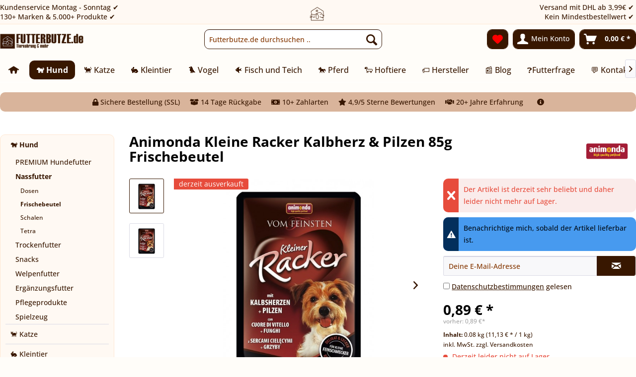

--- FILE ---
content_type: text/html; charset=UTF-8
request_url: https://www.futterbutze.de/animonda-kleine-racker-kalbherz-pilzen-85g-frischebeutel-186-hund/nassfutter/frischebeutel
body_size: 17811
content:
<!DOCTYPE html>
<html class="no-js" lang="de" itemscope="itemscope" itemtype="https://schema.org/WebPage">
<head>
<meta charset="utf-8">
<meta name="author" content="" />
<meta name="robots" content="index,follow" />
<meta name="revisit-after" content="" />
<meta name="keywords" content="Nassfutter, Hund" />
<meta name="description" content="Animonda Kleine Racker Kalbherz &amp; Pilzen 85g Frischebeutel" />
<script id="usercentrics-cmp" async data-eu-mode="true" data-settings-id="WBiORwmpHDN0Zy" src="https://app.eu.usercentrics.eu/browser-ui/latest/loader.js"></script>
<meta property="og:type" content="product" />
<meta property="og:site_name" content="Futterbutze.de" />
<meta property="og:url" content="https://www.futterbutze.de/animonda-kleine-racker-kalbherz-pilzen-85g-frischebeutel-186-hund/nassfutter/frischebeutel" />
<meta property="og:title" content="Animonda Kleine Racker Kalbherz &amp; Pilzen 85g Frischebeutel" />
<meta property="og:description" content=" Vom Feinsten Kleiner Racker ist der erste mini pouch, der zielgenau auf die Bedürfnisse kleiner, aktiver Hunde abgestimmt ist. Die rassegerechte Portionierung und die aussergewöhnlichen Varietäten machen den Kleinen Racker zu einer..." />
<meta property="og:image" content="https://www.futterbutze.de/media/image/69/36/5c/111285gDtJrfPLimIBl.jpg" />
<meta name="twitter:card" content="product" />
<meta name="twitter:site" content="Futterbutze.de" />
<meta name="twitter:title" content="Animonda Kleine Racker Kalbherz &amp; Pilzen 85g Frischebeutel" />
<meta name="twitter:description" content=" Vom Feinsten Kleiner Racker ist der erste mini pouch, der zielgenau auf die Bedürfnisse kleiner, aktiver Hunde abgestimmt ist. Die rassegerechte Portionierung und die aussergewöhnlichen Varietäten machen den Kleinen Racker zu einer..." />
<meta name="twitter:image" content="https://www.futterbutze.de/media/image/69/36/5c/111285gDtJrfPLimIBl.jpg" />
<meta property="product:brand" content="Animonda Hund Vom Feinsten" />
<meta property="product:price" content="0,89" />
<meta property="product:product_link" content="https://www.futterbutze.de/animonda-kleine-racker-kalbherz-pilzen-85g-frischebeutel-186-hund/nassfutter/frischebeutel" />
<meta itemprop="copyrightHolder" content="Futterbutze.de" />
<meta itemprop="copyrightYear" content="2024" />
<meta itemprop="isFamilyFriendly" content="True" />
<meta itemprop="image" content="https://www.futterbutze.de/media/image/42/7b/c4/logo-futterbutze-de.png" />
<meta name="viewport" content="width=device-width, initial-scale=1.0">
<meta name="mobile-web-app-capable" content="yes">
<meta name="apple-mobile-web-app-title" content="Futterbutze.de">
<meta name="apple-mobile-web-app-capable" content="yes">
<meta name="apple-mobile-web-app-status-bar-style" content="default">
<script>(function(w,d,s,l,i){w[l]=w[l]||[];w[l].push({'gtm.start':
new Date().getTime(),event:'gtm.js'});var f=d.getElementsByTagName(s)[0],
j=d.createElement(s),dl=l!='dataLayer'?'&l='+l:'';j.async=true;j.src=
'https://www.googletagmanager.com/gtm.js?id='+i+dl;f.parentNode.insertBefore(j,f);
})(window,document,'script','dataLayer','GTM-W6C3V8W');</script>
<script defer src="https://app.webstats365.com/tracker.js" data-website-id="10be9ec8c7fe796a27360ffdb976afea" data-mode="consent"></script>
<link rel="apple-touch-icon-precomposed" href="https://www.futterbutze.de/media/image/4c/5a/6f/futterbutze-icon-180x180.png">
<link rel="shortcut icon" href="https://www.futterbutze.de/media/image/07/ca/56/favicon-16x16.png">
<meta name="msapplication-navbutton-color" content="#381700" />
<meta name="application-name" content="Futterbutze.de" />
<meta name="msapplication-starturl" content="https://www.futterbutze.de/" />
<meta name="msapplication-window" content="width=1024;height=768" />
<meta name="msapplication-TileImage" content="https://www.futterbutze.de/media/image/9d/54/33/futterbutze-icon-150x150.png">
<meta name="msapplication-TileColor" content="#381700">
<meta name="theme-color" content="#381700" />
<link rel="canonical" href="https://www.futterbutze.de/animonda-kleine-racker-kalbherz-pilzen-85g-frischebeutel-186-hund/nassfutter/frischebeutel" />
<title itemprop="name">Animonda Kleine Racker Kalbherz &amp; Pilzen 85g Frischebeutel | Futterbutze.de</title>
<link href="/web/cache/1769681244_273c2551a5c2ed2b868bdc05ca22ab94.css" media="all" rel="stylesheet" type="text/css" />
<link type="text/css" media="screen, projection" rel="stylesheet" href="/themes/Frontend/Responsive/frontend/_public/src/fonts/fontawesome/css/all.css" />
<link rel="stylesheet" href="https://cdn.futterbutze.de/wp-includes/css/dist/block-library/style.min.css" media="all">
<link rel="stylesheet" href="https://cdn.futterbutze.de/wp-includes/css/dist/block-library/theme.min.css" media="all">
<link type="text/css" media="screen, projection" rel="stylesheet" href="/engine/Shopware/Plugins/Community/Frontend/StcomHomeIcon5/Views/frontend/_resources/css/hi.css" />
<script>
var _paq = window._paq = window._paq || [];
/* tracker methods like "setCustomDimension" should be called before "trackPageView" */
_paq.push(["setCookieDomain", "*.futterbutze.de"]);
_paq.push(["disableCookies"]);
_paq.push(['trackPageView']);
_paq.push(['enableLinkTracking']);
(function() {
var u="//stats.qii.de/";
_paq.push(['setTrackerUrl', u+'matomo.php']);
_paq.push(['setSiteId', '9']);
var d=document, g=d.createElement('script'), s=d.getElementsByTagName('script')[0];
g.async=true; g.src=u+'matomo.js'; s.parentNode.insertBefore(g,s);
})();
</script>
</head>
<body class="is--ctl-detail is--act-index is--sidebar-detail" >
<div data-paypalUnifiedMetaDataContainer="true" data-paypalUnifiedRestoreOrderNumberUrl="https://www.futterbutze.de/widgets/PaypalUnifiedOrderNumber/restoreOrderNumber" class="is--hidden">
</div>
<noscript><iframe src="https://www.googletagmanager.com/ns.html?id=GTM-W6C3V8W" height="0" width="0" style="display:none;visibility:hidden"></iframe></noscript>
<div class="page-wrap">
<noscript class="noscript-main">
<div class="alert is--warning">
<div class="alert--icon">
<i class="icon--element icon--warning"></i>
</div>
<div class="alert--content">
Um Futterbutze.de in vollem Umfang nutzen zu k&ouml;nnen, empfehlen Dir Javascript in Deinem Browser zu aktiveren.
</div>
</div>
</noscript>
<header class="header-main">
<div class="emz-conversion-header" style="display: block;background-color: #381700;color: #FFFFFF;font-size: 16px;">
<div class="container" style="background-color: #381700;">
<div class="emz-conversion-desktop">
<div class="emz-conversion-header-column" style="width: calc(33.333333333333% - 4px);text-align: ;">
Kundenservice Montag - Sonntag ✔<br>130+ Marken & 5.000+ Produkte ✔
</div>
<div class="emz-conversion-header-column" style="width: calc(33.333333333333% - 4px);">
<center><img class="footerlogo top" src="https://www.futterbutze.de/media/image/9d/54/33/futterbutze-icon-150x150.png" alt="Willkommen auf Futterbutze.de" width="30"></center>
</div>
<div class="emz-conversion-header-column" style="width: calc(33.333333333333% - 4px);">
Versand mit DHL ab 3,99€ ✔<br>Kein Mindestbestellwert ✔
</div>
</div>
<div class="emz-conversion-tablet">
<div class="emz-conversion-header-column" style="width: calc(33.333333333333% - 3px);text-align: ;">
Kundenservice Mo - So ✔
</div>
<div class="emz-conversion-header-column" style="width: calc(33.333333333333% - 3px);">
130+ Marken & 5.000+ Produkte ✔
</div>
<div class="emz-conversion-header-column" style="width: calc(33.333333333333% - 3px);">
Versand ab 3,99€ ✔
</div>
</div>
<div class="emz-conversion-mobile">
<div class="emz-conversion-header-column" style="width: 49%;text-align: ;">
Kundenservice Mo-So ✔<br>Versand ab 3,99€ ✔
</div>
<div class="emz-conversion-header-column" style="width: 49%;text-align: ;">
130+ Marken ✔ <br>5.000+ Produkte ✔
</div>
</div>
</div>
</div>
<div class="top-bar">
<div class="container block-group">
<nav class="top-bar--navigation block" role="menubar">

    



    

<div class="navigation--entry entry--service has--drop-down" role="menuitem" aria-haspopup="true" data-drop-down-menu="true">
<i class="icon--service"></i> Service/Hilfe
</div>
</nav>
</div>
</div>
<div class="container header--navigation">
<div class="logo-main block-group" role="banner">
<div class="logo--shop block">
<a class="logo--link" href="https://www.futterbutze.de/" title="Futterbutze.de - zur Startseite wechseln">
<picture>
<source srcset="https://www.futterbutze.de/media/image/42/7b/c4/logo-futterbutze-de.png" media="(min-width: 78.75em)">
<source srcset="https://www.futterbutze.de/media/image/42/7b/c4/logo-futterbutze-de.png" media="(min-width: 64em)">
<source srcset="https://www.futterbutze.de/media/image/42/7b/c4/logo-futterbutze-de.png" media="(min-width: 48em)">
<img srcset="https://www.futterbutze.de/media/image/42/7b/c4/logo-futterbutze-de.png" alt="Futterbutze.de - zur Startseite wechseln" />
</picture>
</a>
</div>
</div>
<nav class="shop--navigation block-group">
<ul class="navigation--list block-group" role="menubar">
<li class="navigation--entry entry--menu-left" role="menuitem">
<a class="entry--link entry--trigger btn is--icon-left" href="#offcanvas--left" data-offcanvas="true" data-offCanvasSelector=".sidebar-main" aria-label="Menü">
<i class="icon--menu"></i> Menü
</a>
</li>
<li class="navigation--entry entry--search" role="menuitem" data-search="true" aria-haspopup="true" data-minLength="3">
<a class="btn entry--link entry--trigger" href="#show-hide--search" title="Suche anzeigen / schließen" aria-label="Suche anzeigen / schließen">
<i class="icon--search"></i>
<span class="search--display">Suchen</span>
</a>
<form action="/search" method="get" class="main-search--form">
<input type="search" name="sSearch" aria-label="Futterbutze.de durchsuchen .." class="main-search--field" autocomplete="off" autocapitalize="off" placeholder="Futterbutze.de durchsuchen .." maxlength="30" />
<button type="submit" class="main-search--button" aria-label="Suchen">
<i class="icon--search"></i>
<span class="main-search--text">Suchen</span>
</button>
<div class="form--ajax-loader">&nbsp;</div>
</form>
<div class="main-search--results"></div>
</li>

    <li class="navigation--entry entry--notepad" role="menuitem">
        
        <a href="https://www.futterbutze.de/note" title="Merkzettel" aria-label="Merkzettel" class="btn">
            <i class="icon--heart"></i>
                    </a>
    </li>




    <li class="navigation--entry entry--account with-slt"
        role="menuitem"
        data-offcanvas="true"
        data-offCanvasSelector=".account--dropdown-navigation">
        
            <a href="https://www.futterbutze.de/account"
               title="Mein Konto"
               aria-label="Mein Konto"
               class="btn is--icon-left entry--link account--link">
                <i class="icon--account"></i>
                                    <span class="account--display">
                        Mein Konto
                    </span>
                            </a>
        

                    
                <div class="account--dropdown-navigation">

                    
                        <div class="navigation--smartphone">
                            <div class="entry--close-off-canvas">
                                <a href="#close-account-menu"
                                   class="account--close-off-canvas"
                                   title="Menü schließen"
                                   aria-label="Menü schließen">
                                    Menü schließen <i class="icon--arrow-right"></i>
                                </a>
                            </div>
                        </div>
                    

                    
                            <div class="account--menu is--rounded is--personalized">
        
                            
                
                                            <span class="navigation--headline">
                            Mein Konto
                        </span>
                                    

                
                <div class="account--menu-container">

                    
                        
                        <ul class="sidebar--navigation navigation--list is--level0 show--active-items">
                            
                                
                                
                                    
    
                                                                                    <li class="navigation--entry">
                                                <span class="navigation--signin">
                                                    <a href="https://www.futterbutze.de/account#hide-registration"
                                                       class="blocked--link btn is--primary navigation--signin-btn"
                                                       data-collapseTarget="#registration"
                                                       data-action="close">
                                                        Anmelden
                                                    </a>
                                                    <span class="navigation--register">
                                                        oder
                                                        <a href="https://www.futterbutze.de/account#show-registration"
                                                           class="blocked--link"
                                                           data-collapseTarget="#registration"
                                                           data-action="open">
                                                            registrieren
                                                        </a>
                                                    </span>
                                                </span>
                                            </li>
                                                                            
    
                    <li></li>
            


                                    
                                        <li class="navigation--entry">
                                            <a href="https://www.futterbutze.de/account" title="Übersicht" class="navigation--link">
                                                Übersicht
                                            </a>
                                        </li>
                                    
                                

                                
                                
                                    <li class="navigation--entry">
                                        <a href="https://www.futterbutze.de/account/profile" title="Persönliche Daten" class="navigation--link" rel="nofollow">
                                            Persönliche Daten
                                        </a>
                                    </li>
                                

                                
                                
                                                                            
                                            <li class="navigation--entry">
                                                <a href="https://www.futterbutze.de/address/index/sidebar/" title="Adressen" class="navigation--link" rel="nofollow">
                                                    Adressen
                                                </a>
                                            </li>
                                        
                                                                    

                                
                                
    
                                    <li class="navigation--entry">
                                        <a href="https://www.futterbutze.de/account/payment" title="Zahlungsarten" class="navigation--link" rel="nofollow">
                                            Zahlungsarten
                                        </a>
                                    </li>
                                

            <li class="navigation--entry">
            <a href="https://www.futterbutze.de/StripePaymentAccount/manageCreditCards" title="Kreditkarten verwalten" class="navigation--link">
                Kreditkarten verwalten
            </a>
        </li>
    

                                
                                
                                    <li class="navigation--entry">
                                        <a href="https://www.futterbutze.de/account/orders" title="Bestellungen" class="navigation--link" rel="nofollow">
                                            Bestellungen
                                        </a>
                                    </li>
                                

                                
                                
                                                                            <li class="navigation--entry">
                                            <a href="https://www.futterbutze.de/account/downloads" title="Sofortdownloads" class="navigation--link" rel="nofollow">
                                                Sofortdownloads
                                            </a>
                                        </li>
                                                                    

                                
                                
                                    <li class="navigation--entry">
                                        <a href="https://www.futterbutze.de/note" title="Merkzettel" class="navigation--link" rel="nofollow">
                                            Merkzettel
                                        </a>
                                    </li>
                                

                                
                                
                                                                    

                                
                                
                                                                    
                            
                        </ul>
                    
                </div>
                    
    </div>
                    
                </div>
            
            </li>




    <li class="navigation--entry entry--cart" role="menuitem">
        
        <a class="btn is--icon-left cart--link" href="https://www.futterbutze.de/checkout/cart" title="Warenkorb" aria-label="Warenkorb">
            <span class="cart--display">
                                    Warenkorb
                            </span>

            <span class="badge is--primary is--minimal cart--quantity is--hidden">0</span>

            <i class="icon--basket"></i>

            <span class="cart--amount">
                0,00&nbsp;&euro; *
            </span>
        </a>
        <div class="ajax-loader">&nbsp;</div>
    </li>




</ul>
</nav>
<div class="container--ajax-cart" data-collapse-cart="true" data-displayMode="offcanvas"></div>
</div>
</header>
<nav class="navigation-main">
<div class="container" data-menu-scroller="true" data-listSelector=".navigation--list.container" data-viewPortSelector=".navigation--list-wrapper">
<div class="navigation--list-wrapper">
<ul class="navigation--list container" role="menubar" itemscope="itemscope" itemtype="https://schema.org/SiteNavigationElement">
<li class="" style="display:inline-block;">
<a href="https://www.futterbutze.de/" title="" class="navigation--link is--first custom-navigation--link">
<span><i class="hIcons hIcon1"></i></span>
</a>
</li>
<li class="navigation--entry is--active" role="menuitem">
<a class="navigation--link is--active" href="https://www.futterbutze.de/hundefutter" title="🐕 Hund" itemprop="url">
<span itemprop="name">🐕 Hund</span>
</a>
</li>
<li class="navigation--entry" role="menuitem">
<a class="navigation--link" href="https://www.futterbutze.de/katze/" title="🐈 Katze" itemprop="url">
<span itemprop="name">🐈 Katze</span>
</a>
</li>
<li class="navigation--entry" role="menuitem">
<a class="navigation--link" href="https://www.futterbutze.de/kleintier/" title="🐇 Kleintier" itemprop="url">
<span itemprop="name">🐇 Kleintier</span>
</a>
</li>
<li class="navigation--entry" role="menuitem">
<a class="navigation--link" href="https://www.futterbutze.de/vogel/" title="🐦 Vogel" itemprop="url">
<span itemprop="name">🐦 Vogel</span>
</a>
</li>
<li class="navigation--entry" role="menuitem">
<a class="navigation--link" href="https://www.futterbutze.de/fisch-und-teich/" title="🐠 Fisch und Teich" itemprop="url">
<span itemprop="name">🐠 Fisch und Teich</span>
</a>
</li>
<li class="navigation--entry" role="menuitem">
<a class="navigation--link" href="https://www.futterbutze.de/pferd/" title="🐎 Pferd" itemprop="url">
<span itemprop="name">🐎 Pferd</span>
</a>
</li>
<li class="navigation--entry" role="menuitem">
<a class="navigation--link" href="https://www.futterbutze.de/hoftiere/" title="🐑 Hoftiere" itemprop="url">
<span itemprop="name">🐑 Hoftiere</span>
</a>
</li>
<li class="navigation--entry" role="menuitem">
<a class="navigation--link" href="https://www.futterbutze.de/hersteller-und-marken" title="🏷️ Hersteller" itemprop="url">
<span itemprop="name">🏷️ Hersteller</span>
</a>
</li>
<li class="navigation--entry" role="menuitem">
<a class="navigation--link" href="https://www.futterbutze.de/blog/" title="📰 Blog" itemprop="url">
<span itemprop="name">📰 Blog</span>
</a>
</li>
<li class="navigation--entry" role="menuitem">
<a class="navigation--link" href="https://www.futterbutze.de/futterfrage/" title="❓Futterfrage" itemprop="url">
<span itemprop="name">❓Futterfrage</span>
</a>
</li>
<li class="navigation--entry" role="menuitem">
<a class="navigation--link" href="https://www.futterbutze.de/kontaktformular" title="💬 Kontakt" itemprop="url">
<span itemprop="name">💬 Kontakt</span>
</a>
</li>
</ul>
</div>
</div>
</nav>
<div class="dummy-sticky" style="display:none;"></div>
<nav class="navigation-sticky" data-stickysearch-duration="400" data-sticky-show="search_and_menu" data-sticky-tablet-show="1" data-sticky-phone-show="1">
<div class="container">
<nav class="sticky--navigation block-group">
<div class="entry--menu-bottom">
<a class="entry--link entry--trigger btn is--icon-left">
<i class="icon--menu"></i>
</a>
</div>
</nav>
<div class="logo-main block-group" role="banner">
<div class="logo--shop block">
<a class="logo--link" href="https://www.futterbutze.de/" title="Futterbutze.de - zur Startseite wechseln">
<img srcset="https://www.futterbutze.de/media/image/42/7b/c4/logo-futterbutze-de.png" alt="Futterbutze.de - zur Startseite wechseln"/>
</a>
</div>
</div>
<nav class="shop--navigation block-group">
<div class="container--ajax-cart" data-collapse-cart="true" data-displayMode="offcanvas"></div>
<ul class="navigation--list block-group" role="menubar">
<li class="navigation--entry entry--menu-left" role="menuitem">
<a class="entry--link entry--trigger btn is--icon-left" href="#offcanvas--left" data-offcanvas="true" data-offCanvasSelector=".sidebar-main">
<i class="icon--menu"></i> Menü
</a>
</li>
<li class="navigation--entry entry--search" role="menuitem" data-search="true" aria-haspopup="true">
<a class="btn entry--link entry--trigger" href="#show-hide--search" title="Suche anzeigen / schließen">
<i class="icon--search"></i>
<span class="search--display">Suchen</span>
</a>
<form action="/search" method="get" class="main-search--form">
<input type="search" name="sSearch" aria-label="Futterbutze.de durchsuchen .." class="main-search--field" autocomplete="off" autocapitalize="off" placeholder="Futterbutze.de durchsuchen .." maxlength="30" />
<button type="submit" class="main-search--button" aria-label="Suchen">
<i class="icon--search"></i>
<span class="main-search--text">Suchen</span>
</button>
<div class="form--ajax-loader">&nbsp;</div>
</form>
<div class="main-search--results"></div>
</li>

    <li class="navigation--entry entry--notepad" role="menuitem">
        
        <a href="https://www.futterbutze.de/note" title="Merkzettel" aria-label="Merkzettel" class="btn">
            <i class="icon--heart"></i>
                    </a>
    </li>




    <li class="navigation--entry entry--account with-slt"
        role="menuitem"
        data-offcanvas="true"
        data-offCanvasSelector=".account--dropdown-navigation">
        
            <a href="https://www.futterbutze.de/account"
               title="Mein Konto"
               aria-label="Mein Konto"
               class="btn is--icon-left entry--link account--link">
                <i class="icon--account"></i>
                                    <span class="account--display">
                        Mein Konto
                    </span>
                            </a>
        

                    
                <div class="account--dropdown-navigation">

                    
                        <div class="navigation--smartphone">
                            <div class="entry--close-off-canvas">
                                <a href="#close-account-menu"
                                   class="account--close-off-canvas"
                                   title="Menü schließen"
                                   aria-label="Menü schließen">
                                    Menü schließen <i class="icon--arrow-right"></i>
                                </a>
                            </div>
                        </div>
                    

                    
                            <div class="account--menu is--rounded is--personalized">
        
                            
                
                                            <span class="navigation--headline">
                            Mein Konto
                        </span>
                                    

                
                <div class="account--menu-container">

                    
                        
                        <ul class="sidebar--navigation navigation--list is--level0 show--active-items">
                            
                                
                                
                                    
    
                                                                                    <li class="navigation--entry">
                                                <span class="navigation--signin">
                                                    <a href="https://www.futterbutze.de/account#hide-registration"
                                                       class="blocked--link btn is--primary navigation--signin-btn"
                                                       data-collapseTarget="#registration"
                                                       data-action="close">
                                                        Anmelden
                                                    </a>
                                                    <span class="navigation--register">
                                                        oder
                                                        <a href="https://www.futterbutze.de/account#show-registration"
                                                           class="blocked--link"
                                                           data-collapseTarget="#registration"
                                                           data-action="open">
                                                            registrieren
                                                        </a>
                                                    </span>
                                                </span>
                                            </li>
                                                                            
    
                    <li></li>
            


                                    
                                        <li class="navigation--entry">
                                            <a href="https://www.futterbutze.de/account" title="Übersicht" class="navigation--link">
                                                Übersicht
                                            </a>
                                        </li>
                                    
                                

                                
                                
                                    <li class="navigation--entry">
                                        <a href="https://www.futterbutze.de/account/profile" title="Persönliche Daten" class="navigation--link" rel="nofollow">
                                            Persönliche Daten
                                        </a>
                                    </li>
                                

                                
                                
                                                                            
                                            <li class="navigation--entry">
                                                <a href="https://www.futterbutze.de/address/index/sidebar/" title="Adressen" class="navigation--link" rel="nofollow">
                                                    Adressen
                                                </a>
                                            </li>
                                        
                                                                    

                                
                                
    
                                    <li class="navigation--entry">
                                        <a href="https://www.futterbutze.de/account/payment" title="Zahlungsarten" class="navigation--link" rel="nofollow">
                                            Zahlungsarten
                                        </a>
                                    </li>
                                

            <li class="navigation--entry">
            <a href="https://www.futterbutze.de/StripePaymentAccount/manageCreditCards" title="Kreditkarten verwalten" class="navigation--link">
                Kreditkarten verwalten
            </a>
        </li>
    

                                
                                
                                    <li class="navigation--entry">
                                        <a href="https://www.futterbutze.de/account/orders" title="Bestellungen" class="navigation--link" rel="nofollow">
                                            Bestellungen
                                        </a>
                                    </li>
                                

                                
                                
                                                                            <li class="navigation--entry">
                                            <a href="https://www.futterbutze.de/account/downloads" title="Sofortdownloads" class="navigation--link" rel="nofollow">
                                                Sofortdownloads
                                            </a>
                                        </li>
                                                                    

                                
                                
                                    <li class="navigation--entry">
                                        <a href="https://www.futterbutze.de/note" title="Merkzettel" class="navigation--link" rel="nofollow">
                                            Merkzettel
                                        </a>
                                    </li>
                                

                                
                                
                                                                    

                                
                                
                                                                    
                            
                        </ul>
                    
                </div>
                    
    </div>
                    
                </div>
            
            </li>




    <li class="navigation--entry entry--cart" role="menuitem">
        
        <a class="btn is--icon-left cart--link" href="https://www.futterbutze.de/checkout/cart" title="Warenkorb" aria-label="Warenkorb">
            <span class="cart--display">
                                    Warenkorb
                            </span>

            <span class="badge is--primary is--minimal cart--quantity is--hidden">0</span>

            <i class="icon--basket"></i>

            <span class="cart--amount">
                0,00&nbsp;&euro; *
            </span>
        </a>
        <div class="ajax-loader">&nbsp;</div>
    </li>




</ul>
</nav>
</div>
</nav>
<section class="content-main container block-group">
<nav class="content--breadcrumb block">
<a class="breadcrumb--button breadcrumb--link" href="https://www.futterbutze.de/hundefutter-frischebeutel" title="Übersicht">
<i class="icon--arrow-left"></i>
<span class="breadcrumb--title">Übersicht</span>
</a>
<ul class="breadcrumb--list breadcrumb-left" role="menu" itemscope itemtype="https://schema.org/BreadcrumbList">
<li class="breadcrumb--entry"><a href="" class="breadcrumb--link"><b>Du bist hier: </b></a></li>
<li role="menuitem" class="breadcrumb--entry" itemprop="itemListElement" itemscope itemtype="https://schema.org/ListItem">
<a class="breadcrumb--link" href="https://www.futterbutze.de/hundefutter" title="🐕 Hund" itemprop="item">
<link itemprop="url" href="https://www.futterbutze.de/hundefutter" />
<span class="breadcrumb--title" itemprop="name">🐕 Hund</span>
</a>
<meta itemprop="position" content="0" />
</li>
<li role="none" class="breadcrumb--separator">
<i class="icon--arrow-right"></i>
</li>
<li role="menuitem" class="breadcrumb--entry" itemprop="itemListElement" itemscope itemtype="https://schema.org/ListItem">
<a class="breadcrumb--link" href="https://www.futterbutze.de/nassfutter-hund" title="Nassfutter" itemprop="item">
<link itemprop="url" href="https://www.futterbutze.de/nassfutter-hund" />
<span class="breadcrumb--title" itemprop="name">Nassfutter</span>
</a>
<meta itemprop="position" content="1" />
</li>
<li role="none" class="breadcrumb--separator">
<i class="icon--arrow-right"></i>
</li>
<li role="menuitem" class="breadcrumb--entry is--active" itemprop="itemListElement" itemscope itemtype="https://schema.org/ListItem">
<a class="breadcrumb--link" href="https://www.futterbutze.de/hundefutter-frischebeutel" title="Frischebeutel" itemprop="item">
<link itemprop="url" href="https://www.futterbutze.de/hundefutter-frischebeutel" />
<span class="breadcrumb--title" itemprop="name">Frischebeutel</span>
</a>
<meta itemprop="position" content="2" />
</li>
</ul>
<div class="trust-bar">
<ul class="breadcrumb-right">
<li><i class="fa fa-lock"></i> Sichere Bestellung (SSL)</li>
<li><i class="fa fa-box-open"></i> 14 Tage Rückgabe</li>
<li><i class="fa fa-money-bill-alt"></i> 10+ Zahlarten</li>
<li><i class="fa fa-star"></i> 4,9/5 Sterne Bewertungen</li>
<li><i class="fa fa-handshake"></i> 20+ Jahre Erfahrung</li>
<li>&nbsp;&nbsp;<a href="https://www.futterbutze.de/deine-vorteile" title="weitere Information" style="color:#ff0000;"><i class="fa fa-info-circle"></i></a></li>
</ul>
</div>
</nav>
<nav class="product--navigation">
<a href="#" class="navigation--link link--prev">
<div class="link--prev-button">
<span class="link--prev-inner">Zurück</span>
</div>
<div class="image--wrapper">
<div class="image--container"></div>
</div>
</a>
<a href="#" class="navigation--link link--next">
<div class="link--next-button">
<span class="link--next-inner">Vor</span>
</div>
<div class="image--wrapper">
<div class="image--container"></div>
</div>
</a>
</nav>
<div class="content-main--inner">
<aside class="sidebar-main off-canvas">
<div class="navigation--smartphone">
<ul class="navigation--list ">
<li class="navigation--entry entry--close-off-canvas">
<a href="#close-categories-menu" title="Menü schließen" class="navigation--link">
Menü schließen <i class="icon--arrow-right"></i>
</a>
</li>
</ul>
<div class="mobile--switches">

    



    

</div>
</div>
<div class="sidebar--categories-wrapper" data-subcategory-nav="true" data-mainCategoryId="3" data-categoryId="85" data-fetchUrl="/widgets/listing/getCategory/categoryId/85">
<div class="categories--headline navigation--headline">
Kategorien
</div>
<div class="sidebar--categories-navigation">
<ul class="sidebar--navigation categories--navigation navigation--list is--drop-down is--level0 is--rounded" role="menu">
<li class="navigation--entry is--active has--sub-categories has--sub-children" role="menuitem">
<a class="navigation--link is--active has--sub-categories link--go-forward" href="https://www.futterbutze.de/hundefutter" data-categoryId="235" data-fetchUrl="/widgets/listing/getCategory/categoryId/235" title="🐕 Hund" >
🐕 Hund
<span class="is--icon-right">
<i class="icon--arrow-right"></i>
</span>
</a>
<ul class="sidebar--navigation categories--navigation navigation--list is--level1 is--rounded" role="menu">
<li class="navigation--entry" role="menuitem">
<a class="navigation--link" href="https://www.futterbutze.de/premium-hundefutter" data-categoryId="432" data-fetchUrl="/widgets/listing/getCategory/categoryId/432" title="PREMIUM Hundefutter" >
PREMIUM Hundefutter
</a>
</li>
<li class="navigation--entry is--active has--sub-categories has--sub-children" role="menuitem">
<a class="navigation--link is--active has--sub-categories link--go-forward" href="https://www.futterbutze.de/nassfutter-hund" data-categoryId="240" data-fetchUrl="/widgets/listing/getCategory/categoryId/240" title="Nassfutter" >
Nassfutter
<span class="is--icon-right">
<i class="icon--arrow-right"></i>
</span>
</a>
<ul class="sidebar--navigation categories--navigation navigation--list is--level2 navigation--level-high is--rounded" role="menu">
<li class="navigation--entry" role="menuitem">
<a class="navigation--link" href="https://www.futterbutze.de/hunde-dosenfutter" data-categoryId="86" data-fetchUrl="/widgets/listing/getCategory/categoryId/86" title="Dosen" >
Dosen
</a>
</li>
<li class="navigation--entry is--active" role="menuitem">
<a class="navigation--link is--active" href="https://www.futterbutze.de/hundefutter-frischebeutel" data-categoryId="85" data-fetchUrl="/widgets/listing/getCategory/categoryId/85" title="Frischebeutel" >
Frischebeutel
</a>
</li>
<li class="navigation--entry" role="menuitem">
<a class="navigation--link" href="https://www.futterbutze.de/hundefutter-schalen" data-categoryId="84" data-fetchUrl="/widgets/listing/getCategory/categoryId/84" title="Schalen" >
Schalen
</a>
</li>
<li class="navigation--entry" role="menuitem">
<a class="navigation--link" href="https://www.futterbutze.de/hundefutter-tetra" data-categoryId="127" data-fetchUrl="/widgets/listing/getCategory/categoryId/127" title="Tetra" >
Tetra
</a>
</li>
</ul>
</li>
<li class="navigation--entry" role="menuitem">
<a class="navigation--link" href="https://www.futterbutze.de/trockenfutter-hund" data-categoryId="87" data-fetchUrl="/widgets/listing/getCategory/categoryId/87" title="Trockenfutter" >
Trockenfutter
</a>
</li>
<li class="navigation--entry has--sub-children" role="menuitem">
<a class="navigation--link link--go-forward" href="https://www.futterbutze.de/hund/snacks/" data-categoryId="89" data-fetchUrl="/widgets/listing/getCategory/categoryId/89" title="Snacks" >
Snacks
<span class="is--icon-right">
<i class="icon--arrow-right"></i>
</span>
</a>
</li>
<li class="navigation--entry" role="menuitem">
<a class="navigation--link" href="https://www.futterbutze.de/welpenfutter" data-categoryId="107" data-fetchUrl="/widgets/listing/getCategory/categoryId/107" title="Welpenfutter" >
Welpenfutter
</a>
</li>
<li class="navigation--entry" role="menuitem">
<a class="navigation--link" href="https://www.futterbutze.de/hund/ergaenzungsfutter/" data-categoryId="95" data-fetchUrl="/widgets/listing/getCategory/categoryId/95" title="Ergänzungsfutter" >
Ergänzungsfutter
</a>
</li>
<li class="navigation--entry" role="menuitem">
<a class="navigation--link" href="https://www.futterbutze.de/hund/pflegeprodukte/" data-categoryId="109" data-fetchUrl="/widgets/listing/getCategory/categoryId/109" title="Pflegeprodukte" >
Pflegeprodukte
</a>
</li>
<li class="navigation--entry" role="menuitem">
<a class="navigation--link" href="https://www.futterbutze.de/hund/spielzeug/" data-categoryId="194" data-fetchUrl="/widgets/listing/getCategory/categoryId/194" title="Spielzeug" >
Spielzeug
</a>
</li>
</ul>
</li>
<li class="navigation--entry has--sub-children" role="menuitem">
<a class="navigation--link link--go-forward" href="https://www.futterbutze.de/katze/" data-categoryId="236" data-fetchUrl="/widgets/listing/getCategory/categoryId/236" title="🐈 Katze" >
🐈 Katze
<span class="is--icon-right">
<i class="icon--arrow-right"></i>
</span>
</a>
</li>
<li class="navigation--entry has--sub-children" role="menuitem">
<a class="navigation--link link--go-forward" href="https://www.futterbutze.de/kleintier/" data-categoryId="237" data-fetchUrl="/widgets/listing/getCategory/categoryId/237" title="🐇 Kleintier" >
🐇 Kleintier
<span class="is--icon-right">
<i class="icon--arrow-right"></i>
</span>
</a>
</li>
<li class="navigation--entry has--sub-children" role="menuitem">
<a class="navigation--link link--go-forward" href="https://www.futterbutze.de/vogel/" data-categoryId="238" data-fetchUrl="/widgets/listing/getCategory/categoryId/238" title="🐦 Vogel" >
🐦 Vogel
<span class="is--icon-right">
<i class="icon--arrow-right"></i>
</span>
</a>
</li>
<li class="navigation--entry" role="menuitem">
<a class="navigation--link" href="https://www.futterbutze.de/fisch-und-teich/" data-categoryId="93" data-fetchUrl="/widgets/listing/getCategory/categoryId/93" title="🐠 Fisch und Teich" >
🐠 Fisch und Teich
</a>
</li>
<li class="navigation--entry has--sub-children" role="menuitem">
<a class="navigation--link link--go-forward" href="https://www.futterbutze.de/pferd/" data-categoryId="239" data-fetchUrl="/widgets/listing/getCategory/categoryId/239" title="🐎 Pferd" >
🐎 Pferd
<span class="is--icon-right">
<i class="icon--arrow-right"></i>
</span>
</a>
</li>
<li class="navigation--entry has--sub-children" role="menuitem">
<a class="navigation--link link--go-forward" href="https://www.futterbutze.de/hoftiere/" data-categoryId="124" data-fetchUrl="/widgets/listing/getCategory/categoryId/124" title="🐑 Hoftiere" >
🐑 Hoftiere
<span class="is--icon-right">
<i class="icon--arrow-right"></i>
</span>
</a>
</li>
<li class="navigation--entry has--sub-children" role="menuitem">
<a class="navigation--link link--go-forward" href="https://www.futterbutze.de/hersteller-und-marken" data-categoryId="271" data-fetchUrl="/widgets/listing/getCategory/categoryId/271" title="🏷️ Hersteller" >
🏷️ Hersteller
<span class="is--icon-right">
<i class="icon--arrow-right"></i>
</span>
</a>
</li>
<li class="navigation--entry" role="menuitem">
<a class="navigation--link" href="https://www.futterbutze.de/zubehoer-spielzeug/" data-categoryId="422" data-fetchUrl="/widgets/listing/getCategory/categoryId/422" title="🧸 Zubehör &amp; Spielzeug" >
🧸 Zubehör & Spielzeug
</a>
</li>
<li class="navigation--entry" role="menuitem">
<a class="navigation--link" href="https://www.futterbutze.de/neu/" data-categoryId="310" data-fetchUrl="/widgets/listing/getCategory/categoryId/310" title="🆕 Neu" >
🆕 Neu
</a>
</li>
<li class="navigation--entry" role="menuitem">
<a class="navigation--link" href="https://www.futterbutze.de/topseller/" data-categoryId="312" data-fetchUrl="/widgets/listing/getCategory/categoryId/312" title="🏆 Topseller" >
🏆 Topseller
</a>
</li>
<li class="navigation--entry" role="menuitem">
<a class="navigation--link" href="https://www.futterbutze.de/aktionen/" data-categoryId="272" data-fetchUrl="/widgets/listing/getCategory/categoryId/272" title="🎉 Aktionen" >
🎉 Aktionen
</a>
</li>
<li class="navigation--entry" role="menuitem">
<a class="navigation--link" href="https://www.futterbutze.de/blog/" data-categoryId="433" data-fetchUrl="/widgets/listing/getCategory/categoryId/433" title="📰 Blog" target="_blank">
📰 Blog
</a>
</li>
<li class="navigation--entry" role="menuitem">
<a class="navigation--link" href="https://www.futterbutze.de/futterfrage/" data-categoryId="429" data-fetchUrl="/widgets/listing/getCategory/categoryId/429" title="❓Futterfrage" >
❓Futterfrage
</a>
</li>
<li class="navigation--entry" role="menuitem">
<a class="navigation--link" href="https://www.futterbutze.de/kontaktformular" data-categoryId="350" data-fetchUrl="/widgets/listing/getCategory/categoryId/350" title="💬 Kontakt" >
💬 Kontakt
</a>
</li>
</ul>
</div>
<a rel="sponsored" href="https://www.awin1.com/cread.php?s=2990716&v=13775&q=367216&r=802639" target="_blank">
<img src="https://www.awin1.com/cshow.php?s=2990716&v=13775&q=367216&r=802639" border="0">
</a>
</div>
</aside>
<div class="content--wrapper">
<div class="content product--details" itemscope itemtype="https://schema.org/Product" data-product-navigation="/widgets/listing/productNavigation" data-category-id="85" data-main-ordernumber="FU111285" data-ajax-wishlist="true" data-compare-ajax="true" data-ajax-variants-container="true">
<header class="product--header">
<div class="product--info">
<h1 class="product--title" itemprop="name">
Animonda Kleine Racker Kalbherz &amp; Pilzen 85g Frischebeutel
</h1>
<meta itemprop="image" content="https://www.futterbutze.de/media/image/f2/ed/17/111285.jpg"/>
<meta itemprop="gtin13" content="4017721826846"/>
<div class="product--supplier">
<a href="https://www.futterbutze.de/animonda-hund-vom-feinsten/" title="Weitere Artikel von Animonda Hund Vom Feinsten" class="product--supplier-link">
<img src="https://www.futterbutze.de/media/image/eb/63/50/animonda_logo_350.jpg" alt="Animonda Hund Vom Feinsten">
</a>
</div>
</div>
</header>
<div class="product--detail-upper block-group">
<div class="product--image-container image-slider product--image-zoom" data-image-slider="true" data-image-gallery="true" data-maxZoom="0" data-thumbnails=".image--thumbnails" >
<div class="image--thumbnails image-slider--thumbnails">
<div class="image-slider--thumbnails-slide">
<a href="https://www.futterbutze.de/media/image/69/36/5c/111285gDtJrfPLimIBl.jpg" title="Vorschau: Animonda Kleine Racker Kalbherz &amp; Pilzen 85g Frischebeutel" class="thumbnail--link is--active">
<img srcset="https://www.futterbutze.de/media/image/8f/88/f9/111285gDtJrfPLimIBl_200x200.jpg, https://www.futterbutze.de/media/image/84/88/a6/111285gDtJrfPLimIBl_200x200@2x.jpg 2x" alt="Vorschau: Animonda Kleine Racker Kalbherz &amp; Pilzen 85g Frischebeutel" title="Vorschau: Animonda Kleine Racker Kalbherz &amp; Pilzen 85g Frischebeutel" class="thumbnail--image" />
</a>
<a href="https://www.futterbutze.de/media/image/f2/ed/17/111285.jpg" title="Vorschau: Animonda Kleine Racker Kalbherz &amp; Pilzen 85g Frischebeutel" class="thumbnail--link">
<img srcset="https://www.futterbutze.de/media/image/80/41/fa/111285_200x200.jpg, https://www.futterbutze.de/media/image/3f/2a/f5/111285_200x200@2x.jpg 2x" alt="Vorschau: Animonda Kleine Racker Kalbherz &amp; Pilzen 85g Frischebeutel" title="Vorschau: Animonda Kleine Racker Kalbherz &amp; Pilzen 85g Frischebeutel" class="thumbnail--image" />
</a>
</div>
</div>
<div class="image-slider--container">
<div class="image-slider--slide">
<div class="pdwe-stock-in-listing-shoppath-container" data-pdwe-stock-in-listing-shoppath=""></div>
<div class="product--badges-pdwe">
<div class="product--badge product--badge-pdwe pdwe-listing-id-186" data-pdwe-listing-id="186" data-pdwe-listing-instock="0" style="background-color: #e74c3c; color: #fff; font-weight: 400;">
derzeit ausverkauft
</div>
</div>
<div class="image--box image-slider--item">
<span class="image--element" data-img-large="https://www.futterbutze.de/media/image/29/a3/6b/111285gDtJrfPLimIBl_1280x1280.jpg" data-img-small="https://www.futterbutze.de/media/image/8f/88/f9/111285gDtJrfPLimIBl_200x200.jpg" data-img-original="https://www.futterbutze.de/media/image/69/36/5c/111285gDtJrfPLimIBl.jpg" data-alt="Animonda Kleine Racker Kalbherz &amp; Pilzen 85g Frischebeutel">
<span class="image--media">
<img srcset="https://www.futterbutze.de/media/image/7e/4c/92/111285gDtJrfPLimIBl_600x600.jpg, https://www.futterbutze.de/media/image/c6/22/b2/111285gDtJrfPLimIBl_600x600@2x.jpg 2x" src="https://www.futterbutze.de/media/image/7e/4c/92/111285gDtJrfPLimIBl_600x600.jpg" alt="Animonda Kleine Racker Kalbherz &amp; Pilzen 85g Frischebeutel" itemprop="image" />
</span>
</span>
</div>
<div class="image--box image-slider--item">
<span class="image--element" data-img-large="https://www.futterbutze.de/media/image/53/72/65/111285_1280x1280.jpg" data-img-small="https://www.futterbutze.de/media/image/80/41/fa/111285_200x200.jpg" data-img-original="https://www.futterbutze.de/media/image/f2/ed/17/111285.jpg" data-alt="Animonda Kleine Racker Kalbherz &amp; Pilzen 85g Frischebeutel">
<span class="image--media">
<img srcset="https://www.futterbutze.de/media/image/ea/74/41/111285_600x600.jpg, https://www.futterbutze.de/media/image/1f/0b/19/111285_600x600@2x.jpg 2x" alt="Animonda Kleine Racker Kalbherz &amp; Pilzen 85g Frischebeutel" itemprop="image" />
</span>
</span>
</div>
</div>
</div>
<div class="image--dots image-slider--dots panel--dot-nav">
<a href="#" class="dot--link">&nbsp;</a>
<a href="#" class="dot--link">&nbsp;</a>
</div>
</div>
<div class="product--buybox block">
<div class="is--hidden" itemprop="brand" itemtype="https://schema.org/Brand" itemscope>
<meta itemprop="name" content="Animonda Hund Vom Feinsten" />
</div>
<span itemprop="manufacturer" content="Animonda Hund Vom Feinsten"></span>
<meta itemprop="itemCondition" content="http://schema.org/NewCondition"/>
<div class="alert is--error is--rounded">
<div class="alert--icon">
<i class="icon--element icon--cross"></i>
</div>
<div class="alert--content">
Der Artikel ist derzeit sehr beliebt und daher leider nicht mehr auf Lager.
</div>
</div>
<div class="product--notification">
<input type="hidden" value="1" name="notifyHideBasket" id="notifyHideBasket" />
<div class="alert is--warning is--rounded">
<div class="alert--icon">
<i class="icon--element icon--warning"></i>
</div>
<div class="alert--content">
Benachrichtige mich, sobald der Artikel lieferbar ist.
</div>
</div>
<form method="post" action="https://www.futterbutze.de/animonda-kleine-racker-kalbherz-pilzen-85g-frischebeutel-186-hund/nassfutter/frischebeutel?action=notify&amp;number=FU111285" class="notification--form block-group">
<input type="hidden" name="notifyOrdernumber" value="FU111285" />
<input name="sNotificationEmail" type="email" class="notification--field block" placeholder="Deine E-Mail-Adresse" />
<button type="submit" class="notification--button btn is--center block">
<i class="icon--mail"></i>
</button>
<div class="is--align-center notification--captcha">
</div>
<p class="privacy-information block-group">
<input name="privacy-checkbox" type="checkbox" id="privacy-checkbox" required="required" aria-label="  Datenschutzbestimmungen   gelesen" aria-required="true" value="1" class="is--required" />
<label for="privacy-checkbox">
<u><a title="Datenschutzbestimmungen" href="https://www.futterbutze.de/datenschutz" target="_blank">Datenschutzbestimmungen</a></u> gelesen
</label>
</p>
</form>
</div>
<div itemprop="offers" itemscope itemtype="https://schema.org/Offer" class="buybox--inner">
<meta itemprop="priceCurrency" content="EUR"/>
<span itemprop="priceSpecification" itemscope itemtype="https://schema.org/PriceSpecification">
<meta itemprop="valueAddedTaxIncluded" content="true"/>
</span>
<meta itemprop="url" content="https://www.futterbutze.de/animonda-kleine-racker-kalbherz-pilzen-85g-frischebeutel-186-hund/nassfutter/frischebeutel"/>
<div class="product--price price--default">
<div class="fu-special-banner"></div>
<a href="https://www.futterbutze.de/salus-petfood/" title="SALUS Petfood Produkte anzeigen" class="salus-petfood-artikelbanner">
</a>
<span class="price--content content--default">
<meta itemprop="price" content="0.89">
0,89&nbsp;&euro; *
</span>
<div class="content--regulation">
vorher:
<span>0,89&nbsp;&euro;*</span>
</div>
</div>
<div class='product--price price--unit'>
<span class="price--label label--purchase-unit">
Inhalt:
</span>
0.08 kg
(11,13&nbsp;&euro; *
/ 1 kg)
</div>
<p class="product--tax" data-content="" data-modalbox="true" data-targetSelector="a" data-mode="ajax">
inkl. MwSt. <a title="Versandkosten" href="https://www.futterbutze.de/versand-und-zahlungsbedingungen" style="text-decoration:underline">zzgl. Versandkosten</a>
</p>
<div class="product--delivery">
<link itemprop="availability" href="https://schema.org/LimitedAvailability" />
<p class="delivery--information">
<span class="delivery--text delivery--text-not-available">
<i class="delivery--status-icon delivery--status-not-available"></i>
Derzeit leider nicht auf Lager.
</span>
</p>
</div>
<span itemprop="sku" content="FU111285"></span>
<span itemprop="url" content="https://www.futterbutze.de/animonda-kleine-racker-kalbherz-pilzen-85g-frischebeutel-186-hund/nassfutter/frischebeutel"></span>
<span itemprop="availability" href="http://schema.org/LimitedAvailability"></span>
<span itemprop="seller" content="Futterbutze.de"></span>
<span itemprop="gtin13" content="4017721826846"></span>
<span itemprop="category" content="🐕 Hund > Nassfutter > Frischebeutel"></span>
<div class="pdwe-info-area" data-pdwe-info-area-shoppath="">
<div class="alert is--info is--rounded">
<div class="alert--icon">
<i class="icon--element icon--info"></i>
</div>
<div class="alert--content"><b>Deine Vorteile bei Futterbutze</b><br><font color="#ff9900">✔ <b>365 Tage Kundenservice Mo-So</b></font><br>✔ 2% Stammkundenrabatt<br>✔ Versand mit <b><font style="background-color: rgb(255, 204, 0);" color="#003300">&nbsp;DHL&nbsp;</font></b> ab 3,99€<br>✔ Schnelle Bearbeitung<br>✔ Kein Mindestbestellwert<br><b><font color="#800000">✔ 5% Neukunden-Rabatt (Code: neu5)</font></b>
<br><br>
<a href="https://www.google.de/search?newwindow=1&amp;sca_esv=afb125d5b9b6df66&amp;authuser=2&amp;si=APYL9bs7Hg2KMLB-4tSoTdxuOx8BdRvHbByC_AuVpNyh0x2KzZcObRS7Cyf2Uh84czmPaglsrkkQXOFwALxg9BbNh4HcNOG8fqQpgV8rPyoTJCnCHKzAB67q2sp0kHlqyDxviLRApREqKDu4zLrVAMYPA07qR8MU8w%3D%3D&amp;q=Futterbutze.de+Rezensionen&amp;sa=X&amp;ved=2ahUKEwiM8v-E9OaLAxV_hf0HHUpHE34Q0bkNegQILRAE&amp;biw=1920&amp;bih=947" target="_blank" title="Futterbutze.de - Alle Bewertungen ansehen" rel="nofollow noopener"><img src="https://www.futterbutze.de/media/image/bd/a2/88/google-bewertungen-futterbutze-box.gif"></a></div>
</div>
</div>
<div class="product--configurator">
</div>
<form name="sAddToBasket" method="post" action="https://www.futterbutze.de/checkout/addArticle" class="buybox--form" data-add-article="true" data-eventName="submit" data-showModal="false" data-addArticleUrl="https://www.futterbutze.de/checkout/ajaxAddArticleCart">
<input type="hidden" name="sActionIdentifier" value=""/>
<input type="hidden" name="sAddAccessories" id="sAddAccessories" value=""/>
<input type="hidden" name="sAdd" value="FU111285"/>
</form>
<nav class="product--actions">
<form action="https://www.futterbutze.de/note/add/ordernumber/FU111285" method="post" class="action--form">
<button type="submit" class="action--link link--notepad" title="Auf den Merkzettel" data-ajaxUrl="https://www.futterbutze.de/note/ajaxAdd/ordernumber/FU111285" data-text="Gemerkt">
<i class="icon--heart"></i> <span class="action--text">Merken</span>
</button>
</form>
</nav>
</div>
<ul class="product--base-info list--unstyled">
<div class="pdwe-stock-in-listing-shoppath-container" data-pdwe-stock-in-listing-shoppath=""></div>
<li class="base-info--entry entry--sku">
<strong class="entry--label">
Artikel-Nr.:
</strong>
<meta itemprop="productID" content="213"/>
<span class="entry--content" itemprop="sku">
FU111285
</span>
</li>
<li class="base-info--entry entry--ean">
<strong class="entry--label">EAN:</strong>
<span class="entry--content" itemprop="gtin13">4017721826846</span>
</li>
</ul>
<div class="detail--armbr detail--armbr--payment has--border-top">
<span class="armbr--payment armbr--payment--paypal rounded no-shadow" title='PayPal'></span>
<span class="armbr--payment armbr--payment--amazonpay rounded no-shadow" title='AmazonPay'></span>
<span class="armbr--payment armbr--payment--klarna rounded no-shadow" title='Klarna'></span>
<span class="armbr--payment armbr--payment--sliceit-de rounded no-shadow" title='Klarna Ratenkauf.'></span>
<span class="armbr--payment armbr--payment--custom1 rounded no-shadow" title='eigenes Zahlungsicon 1'></span>
<span class="armbr--payment armbr--payment--stripe rounded no-shadow" title='Stripe'></span>
<span class="armbr--payment armbr--payment--visa rounded no-shadow" title='VISA'></span>
<span class="armbr--payment armbr--payment--mastercard rounded no-shadow" title='Mastercard'></span>
<span class="armbr--payment armbr--payment--americanexpress rounded no-shadow" title='AmericanExpress'></span>
<span class="armbr--payment armbr--payment--creditcard rounded no-shadow" title='Kreditkarte'></span>
<span class="armbr--payment armbr--payment--ideal rounded no-shadow" title='Ideal'></span>
<span class="armbr--payment armbr--payment--custom2 rounded no-shadow" title='eigenes Zahlungsicon 2'></span>
</div>
</div>
</div>
<div class="tab-menu--product">
<div class="tab--navigation">
<a href="#" class="tab--link" title="Beschreibung" data-tabName="description">Beschreibung</a>
<a href="#" class="tab--link" title="Hersteller" data-tabName="supplier">Hersteller   &quot;Animonda Hund Vom Feinsten&quot;</a>
</div>
<div class="tab--container-list">
<div class="tab--container">
<div class="tab--header">
<a href="#" class="tab--title" title="Beschreibung">Beschreibung</a>
</div>
<div class="tab--preview">
Vom Feinsten Kleiner Racker ist der erste mini pouch, der zielgenau auf die Bedürfnisse kleiner,...<a href="#" class="tab--link" title=" mehr"> mehr</a>
</div>
<div class="tab--content">
<div class="buttons--off-canvas">
<a href="#" title="Menü schließen" class="close--off-canvas">
<i class="icon--arrow-left"></i>
Menü schließen
</a>
</div>
<div class="content--description">
<div class="content--title">
Produktinformationen "Animonda Kleine Racker Kalbherz &amp; Pilzen 85g Frischebeutel"
</div>
<div class="product--description" itemprop="description">
<p>Vom Feinsten Kleiner Racker ist der erste mini pouch, der zielgenau auf die Bedürfnisse kleiner, aktiver Hunde abgestimmt ist. Die rassegerechte Portionierung und die aussergewöhnlichen Varietäten machen den Kleinen Racker zu einer besonders schmackhaften Mahlzeit. Wie lecker Vom Feinsten Kleiner Racker ist, erkennt man schon an den besten Zutaten - natürlich offen und ehrlich deklariert. Und für animonda fast selbstverständlich - der Kleine Racker ist frei von Gluten und Soja und enthält kein Zucker oder künstliche Farb-, Geschmacks- u. Konservierungsstoffe.<br />Deshalb egal ob Chihuahua chic, Mops fidel oder Bully stark, alle lieben animonda Vom Feinsten Kleiner Racker.</p><p><br /><br /><strong>Zusammensetzung:</strong></p><p>Fleisch und tierische Nebenerzeugnisse (30 % Rind, 29 % Schwein, 8 % Kalbherzen), Brühe, Pilze (2 %), Mineralstoffe</p><p>Analytische Bestandteile:</p><p>Protein 10 %, Fettgehalt 6 % , Rohfaser 0,3 %, Rohasche 2 %, Feuchtigkeit 81%</p><p>Zusatzstoffe je kg:</p><p>Vitamin D3 150 IE, E 6 (Zink) 5 mg, E 2 (Jod) 0,2 mg, E 4 (Kupfer) 0,5 mg</p><p><br /><br /></p>
</div>
<div class="content--title">
Weiterführende Links zu "Animonda Kleine Racker Kalbherz &amp; Pilzen 85g Frischebeutel"
</div>
<ul class="content--list list--unstyled">
<li class="list--entry">
<a href="https://www.futterbutze.de/anfrage-formular?sInquiry=detail&sOrdernumber=FU111285" rel="nofollow" class="content--link link--contact" title="Fragen zum Artikel?">
<i class="icon--arrow-right"></i> Fragen zum Artikel?
</a>
</li>
<li class="list--entry">
<a href="https://www.futterbutze.de/animonda-hund-vom-feinsten/"
target="_parent"
class="content--link link--supplier"
title="Weitere Artikel von Animonda Hund Vom Feinsten">
<i class="icon--arrow-right"></i> Weitere Artikel von Animonda Hund Vom Feinsten
</a>
</li>
</ul>
</div>
</div>
</div>
<div class="tab--container">
<div class="tab--header">
<a href="#" class="tab--title" title="Hersteller">Hersteller</a>
</div>
<div class="tab--preview">
<a href="#" class="tab--link" title=" mehr"> mehr</a>
</div>
<div class="tab--content">
<div class="buttons--off-canvas">
<a href="#" title="Menü schließen" class="close--off-canvas">
<i class="icon--arrow-left"></i>
Menü schließen
</a>
</div>
<div class="content--supplier">
<div class="content--title">
Hersteller &quot;Animonda Hund Vom Feinsten&quot;
</div>
<div class="product--supplier-text">
</div>
<ul class="content--list list--unstyled">
<li class="list--entry">
<a href="https://www.futterbutze.de/animonda-hund-vom-feinsten/"
target=""
class="content--link link--supplier"
title="Weitere Artikel von Animonda Hund Vom Feinsten">
<i class="icon--arrow-right"></i> Weitere Artikel von Animonda Hund Vom Feinsten
</a>
</li>
</ul>
</div>
</div>
</div>
</div>
</div>
<div class="tab-menu--cross-selling">
<div class="tab--navigation">
<a href="#content--also-bought" title="Kunden kauften auch" class="tab--link">Kunden kauften auch</a>
<a href="#content--customer-viewed" title="Kunden haben sich ebenfalls angesehen" class="tab--link">Kunden haben sich ebenfalls angesehen</a>
</div>
<div class="tab--container-list">
<div class="tab--container" data-tab-id="alsobought">
<div class="tab--header">
<a href="#" class="tab--title" title="Kunden kauften auch">Kunden kauften auch</a>
</div>
<div class="tab--content content--also-bought">    
</div>
</div>
<div class="tab--container" data-tab-id="alsoviewed">
<div class="tab--header">
<a href="#" class="tab--title" title="Kunden haben sich ebenfalls angesehen">Kunden haben sich ebenfalls angesehen</a>
</div>
<div class="tab--content content--also-viewed">            
            <div class="viewed--content">
                
                                                                                                                        



    <div class="product-slider "
                                                                                                                                                                                                                                                   data-initOnEvent="onShowContent-alsoviewed"         data-product-slider="true">

        
            <div class="product-slider--container">
                                    


    <div class="product-slider--item">
                        
        
            

    <div class="product--box box--slider"
         data-page-index=""
         data-ordernumber="FU19702130"
          data-category-id="85">

        
        
            <div class="box--content is--rounded">

                
                
                    


    <div class="product--badges">
                

            
            


  
<div class="pdwe-stock-in-listing-shoppath-container" data-pdwe-stock-in-listing-shoppath=""></div>	
      
      
  
                           
            
                
                  
              
            
              
                
                        <div class="product--badge product--badge-pdwe pdwe-listing-id-4635" data-pdwe-listing-id="4635" data-pdwe-listing-instock="0" style="background-color: #e74c3c; color: #fff; font-weight: 400;">
              derzeit ausverkauft
            </div>
            
                
                
        
		 
  
    
  
              
              
            
      
      


                                    <div class="product--badge badge--discount">
                        <i class="icon--percent2"></i>
                    </div>
                            


            
            
                            

            
            
                            

            
            
                            

        
    </div>

                

                
                    <div class="product--info">

                        
                        
                            <a href="https://www.futterbutze.de/pure-naturfutter-hundemenue-sensitive-pferd-pur-400g-getre-4635-hund/nassfutter/dosen"
   title="PURE Naturfutter Hundemenü Sensitive Pferd pur 400g getre"
   class="product--image"
   
   >
    
        <span class="image--element">
            
                <span class="image--media">

                    
                    
                        
                        
                            <img srcset="https://www.futterbutze.de/media/image/3f/85/fa/19702130_200x200.jpg, https://www.futterbutze.de/media/image/ef/3e/0b/19702130_200x200@2x.jpg 2x"
                                 alt="PURE Naturfutter Hundemenü Sensitive Pferd pur 400g getre"
                                 data-extension="jpg"
                                 title="PURE Naturfutter Hundemenü Sensitive Pferd pur 400g getre" />
                        
                                    </span>
            
        </span>
    
</a>
                        

                        
                        

                        
                        
                            <a href="https://www.futterbutze.de/pure-naturfutter-hundemenue-sensitive-pferd-pur-400g-getre-4635-hund/nassfutter/dosen"
                               class="product--title"
                               title="PURE Naturfutter Hundemenü Sensitive Pferd pur 400g getre">
                                PURE Naturfutter Hundemenü Sensitive Pferd pur...
                            </a>
                        

                        
                        
                                                    

                        
                        

                        
                            <div class="product--price-info">

                                
                                
                                    

        
                
<div class="price--unit" title="Inhalt 0.4 kg (9,03&nbsp;&euro; * / 1 kg)">

    
    
        
        
            <span class="price--label label--purchase-unit is--bold is--nowrap">
                Inhalt
            </span>
        

        
        
            <span class="is--nowrap">
                0.4 kg
            </span>
        
    
    
    
        
        
            <span class="is--nowrap">
                (9,03&nbsp;&euro; * / 1 kg)
            </span>
        
    </div>
                                

                                
                                
                                    
<div class="product--price">

    
    
        <span class="price--default is--nowrap is--discount">
                        3,61&nbsp;&euro;
            *
        </span>
    

    
    
                    <span class="price--pseudo">

                
                    UVP
                

                <span class="price--discount is--nowrap">
                    4,79&nbsp;&euro;
                    *
                </span>

                
                    
                
            </span>
            

    
    
                    <div class="price--regulation">

                
                    vorher: 
                

                3,61&nbsp;&euro;*

                
                    
                
            </div>
            
</div>
                                
                            </div>
                        

                        

                        
                        
                    </div>
                
            </div>
        

    </div>


    
    </div>
                    


    <div class="product-slider--item">
                        
        
            

    <div class="product--box box--slider"
         data-page-index=""
         data-ordernumber="FU1330940"
          data-category-id="85">

        
        
            <div class="box--content is--rounded">

                
                
                    


    <div class="product--badges">
                

            
            


  
<div class="pdwe-stock-in-listing-shoppath-container" data-pdwe-stock-in-listing-shoppath=""></div>	
      
      
  
                           
            
                
                  
              
            
              
                
                        <div class="product--badge product--badge-pdwe pdwe-listing-id-2059" data-pdwe-listing-id="2059" data-pdwe-listing-instock="0" style="background-color: #e74c3c; color: #fff; font-weight: 400;">
              derzeit ausverkauft
            </div>
            
                
                
        
		 
  
    
  
              
              
            
      
      


                            


            
            
                            

            
            
                            

            
            
                            

        
    </div>

                

                
                    <div class="product--info">

                        
                        
                            <a href="https://www.futterbutze.de/happy-cat-supreme-indoor-weide-lamm-1-4-kg-2059-katze/trockenfutter"
   title="Happy Cat Supreme Indoor Weide-Lamm 1,4 kg"
   class="product--image"
   
   >
    
        <span class="image--element">
            
                <span class="image--media">

                    
                    
                        
                        
                            <img srcset="https://www.futterbutze.de/media/image/3b/12/bd/1330940_200x200.jpg, https://www.futterbutze.de/media/image/12/a2/a4/1330940_200x200@2x.jpg 2x"
                                 alt="Happy Cat Supreme Indoor Weide-Lamm 1,4 kg"
                                 data-extension="jpg"
                                 title="Happy Cat Supreme Indoor Weide-Lamm 1,4 kg" />
                        
                                    </span>
            
        </span>
    
</a>
                        

                        
                        

                        
                        
                            <a href="https://www.futterbutze.de/happy-cat-supreme-indoor-weide-lamm-1-4-kg-2059-katze/trockenfutter"
                               class="product--title"
                               title="Happy Cat Supreme Indoor Weide-Lamm 1,4 kg">
                                Happy Cat Supreme Indoor Weide-Lamm 1,4 kg
                            </a>
                        

                        
                        
                                                    

                        
                        

                        
                            <div class="product--price-info">

                                
                                
                                    

        
                
<div class="price--unit" title="Inhalt 1.4 kg (7,31&nbsp;&euro; * / 1 kg)">

    
    
        
        
            <span class="price--label label--purchase-unit is--bold is--nowrap">
                Inhalt
            </span>
        

        
        
            <span class="is--nowrap">
                1.4 kg
            </span>
        
    
    
    
        
        
            <span class="is--nowrap">
                (7,31&nbsp;&euro; * / 1 kg)
            </span>
        
    </div>
                                

                                
                                
                                    
<div class="product--price">

    
    
        <span class="price--default is--nowrap">
                        10,23&nbsp;&euro;
            *
        </span>
    

    
    
            

    
    
                    <div class="price--regulation">

                
                    vorher: 
                

                10,23&nbsp;&euro;*

                
                    
                
            </div>
            
</div>
                                
                            </div>
                        

                        

                        
                        
                    </div>
                
            </div>
        

    </div>


    
    </div>
                    


    <div class="product-slider--item">
                        
        
            

    <div class="product--box box--slider"
         data-page-index=""
         data-ordernumber="FU311915"
          data-category-id="85">

        
        
            <div class="box--content is--rounded">

                
                
                    


    <div class="product--badges">
                

            
            


  
<div class="pdwe-stock-in-listing-shoppath-container" data-pdwe-stock-in-listing-shoppath=""></div>	
      
      
  
                           
            
                
                  
              
            
              
                
                        <div class="product--badge product--badge-pdwe pdwe-listing-id-401" data-pdwe-listing-id="401" data-pdwe-listing-instock="0" style="background-color: #e74c3c; color: #fff; font-weight: 400;">
              derzeit ausverkauft
            </div>
            
                
                
        
		 
  
    
  
              
              
            
      
      


                            


            
            
                            

            
            
                            

            
            
                            

        
    </div>

                

                
                    <div class="product--info">

                        
                        
                            <a href="https://www.futterbutze.de/allco-christopherus-ente-kaninchen-200g-401-katze/nassfutter/dosen"
   title="Allco Christopherus Ente &amp; Kaninchen 200g"
   class="product--image"
   
   >
    
        <span class="image--element">
            
                <span class="image--media">

                    
                    
                        
                        
                            <img srcset="https://www.futterbutze.de/media/image/68/20/ec/3119152qucQPAvS8EYo_200x200.jpg, https://www.futterbutze.de/media/image/9c/3e/b3/3119152qucQPAvS8EYo_200x200@2x.jpg 2x"
                                 alt="Allco Christopherus Ente &amp; Kaninchen 200g"
                                 data-extension="jpg"
                                 title="Allco Christopherus Ente &amp; Kaninchen 200g" />
                        
                                    </span>
            
        </span>
    
</a>
                        

                        
                        

                        
                        
                            <a href="https://www.futterbutze.de/allco-christopherus-ente-kaninchen-200g-401-katze/nassfutter/dosen"
                               class="product--title"
                               title="Allco Christopherus Ente &amp; Kaninchen 200g">
                                Allco Christopherus Ente &amp; Kaninchen 200g
                            </a>
                        

                        
                        
                                                    

                        
                        

                        
                            <div class="product--price-info">

                                
                                
                                    

        
                
<div class="price--unit" title="Inhalt 0.2 kg (9,10&nbsp;&euro; * / 1 kg)">

    
    
        
        
            <span class="price--label label--purchase-unit is--bold is--nowrap">
                Inhalt
            </span>
        

        
        
            <span class="is--nowrap">
                0.2 kg
            </span>
        
    
    
    
        
        
            <span class="is--nowrap">
                (9,10&nbsp;&euro; * / 1 kg)
            </span>
        
    </div>
                                

                                
                                
                                    
<div class="product--price">

    
    
        <span class="price--default is--nowrap">
                        1,82&nbsp;&euro;
            *
        </span>
    

    
    
            

    
    
                    <div class="price--regulation">

                
                    vorher: 
                

                1,82&nbsp;&euro;*

                
                    
                
            </div>
            
</div>
                                
                            </div>
                        

                        

                        
                        
                    </div>
                
            </div>
        

    </div>


    
    </div>
                </div>
        

    </div>
            </div>
        
    
</div>
</div>
</div>
</div>
</div>
</div>
<div class="last-seen-products is--hidden" data-last-seen-products="true" data-productLimit="5">
<div class="last-seen-products--title">
Zuletzt angesehen
</div>
<div class="last-seen-products--slider product-slider" data-product-slider="true">
<div class="last-seen-products--container product-slider--container"></div>
</div>
</div>
</div>
</section>
<footer class="footer-main">
<div class="container">
<div style="background: #d9b49b; padding: 13px; border-radius: 13px; margin-top: 20px; text-align: center;">
<h3 style="margin:0px; margin-bottom: 9px;">
Immer günstige Preise - Unser Sortiment im Preisvergleich bei
</h3>
<div style="display: flex; justify-content: center; align-items: center; gap: 20px;">
<a href="https://www.idealo.de/preisvergleich/Shop/326154.html#i" target="_blank" rel="dofollow">
<img src="https://img.idealo.com/badges/326154/3b2a1c69-1a6a-4ac7-903d-b3646fd729c5" loading="lazy" alt="weiter zu www.idealo.de"/>
</a>
<a href="https://geizhals.de/" target="_blank" title="Geizhals Preisvergleich" rel="dofollow">
<img src="https://gzhls.at/b/brands/geizhals_logo_official.png"
alt="Geizhals Preisvergleich" style="max-height: 60px;">
</a>
</div>
</div>
<div class="footer--columns block-group">
<div class="footer--column column--hotline is--first block">
<div class="column--headline">Sichere Zahlung</div>
<div class="column--content">
<p class="column--desc">✔ PayPal<br>
✔ Amazon Pay<br>
✔ Stripe<br>
✔ Klarna<br>
✔ Sofortüberweisung<br>
✔ Kreditkarte<br>
✔ Vorkasse<br>
<br></p>
</div>
</div>
<div class="footer--column column--menu block">
<div class="column--headline">Schreib uns</div>
<nav class="column--navigation column--content">
<ul class="navigation--list" role="menu">
<li class="navigation--entry" role="menuitem">
<a class="navigation--link" href="https://www.futterbutze.de/kontaktformular" title="Kontakt" target="_self">
Kontakt
</a>
</li>
<li class="navigation--entry" role="menuitem">
<a class="navigation--link" href="https://www.futterbutze.de/rueckgabe/reklamation" title="Rückgabe" target="_self">
Rückgabe
</a>
</li>
<li class="navigation--entry" role="menuitem">
<a class="navigation--link" href="https://www.futterbutze.de/sendungsverfolgung" title="Sendungsverfolgung">
Sendungsverfolgung
</a>
</li>
<li class="navigation--entry" role="menuitem">
<a class="navigation--link" href="https://www.futterbutze.de/widerrufsformular" title="Widerruf">
Widerruf
</a>
</li>
</ul>
</nav>
</div>
<div class="footer--column column--menu block">
<div class="column--headline">Informationen</div>
<nav class="column--navigation column--content">
<ul class="navigation--list" role="menu">
<li class="navigation--entry" role="menuitem">
<a class="navigation--link" href="https://www.futterbutze.de/deine-vorteile" title="Deine Vorteile">
Deine Vorteile
</a>
</li>
<li class="navigation--entry" role="menuitem">
<a class="navigation--link" href="https://www.futterbutze.de/bestellabwicklung" title="Bestellabwicklung">
Bestellabwicklung
</a>
</li>
<li class="navigation--entry" role="menuitem">
<a class="navigation--link" href="https://www.futterbutze.de/versand-und-zahlungsbedingungen" title="Versand- und Zahlungsbedingungen">
Versand- und Zahlungsbedingungen
</a>
</li>
<li class="navigation--entry" role="menuitem">
<a class="navigation--link" href="https://www.futterbutze.de/dosen-mit-delle" title="Verbeulte Dosen / Dosen mit Delle">
Verbeulte Dosen / Dosen mit Delle
</a>
</li>
<li class="navigation--entry" role="menuitem">
<a class="navigation--link" href="https://www.futterbutze.de/widerrufsbelehrung" title="Widerrufsbelehrung">
Widerrufsbelehrung
</a>
</li>
<li class="navigation--entry" role="menuitem">
<a class="navigation--link" href="https://www.futterbutze.de/datenschutz" title="Datenschutz">
Datenschutz
</a>
</li>
<li class="navigation--entry" role="menuitem">
<a class="navigation--link" href="https://www.futterbutze.de/agb" title="AGB">
AGB
</a>
</li>
<li class="navigation--entry" role="menuitem">
<a class="navigation--link" href="https://www.futterbutze.de/impressum" title="Impressum">
Impressum
</a>
</li>
</ul>
</nav>
</div>
<div class="footer--column column--newsletter is--last block">
<div class="column--headline">Newsletter</div>
<div class="column--content" data-newsletter="true">
<p class="column--desc">
Verpasse keine Neuigkeit und Aktion mehr. Du erhältst zudem mit jedem Newsletter einen Gutschein von uns. Auf geht´s ..
</p>
<form class="newsletter--form" action="https://www.futterbutze.de/newsletter" method="post">
<input type="hidden" value="1" name="subscribeToNewsletter" />
<div class="content">
<input type="email" aria-label="Deine E-Mail Adresse" name="newsletter" class="newsletter--field" placeholder="Deine E-Mail Adresse" />
<button type="submit" aria-label="Newsletter abonnieren" class="newsletter--button btn">
<i class="icon--mail"></i> <span class="button--text">Newsletter abonnieren</span>
</button>
</div>
<p class="privacy-information block-group">
<input name="privacy-checkbox" type="checkbox" id="privacy-checkbox" required="required" aria-label="  Datenschutzbestimmungen   gelesen" aria-required="true" value="1" class="is--required" />
<label for="privacy-checkbox">
<u><a title="Datenschutzbestimmungen" href="https://www.futterbutze.de/datenschutz" target="_blank">Datenschutzbestimmungen</a></u> gelesen
</label>
</p>
</form>
</div>
</div>
</div>
<div class="footer--bottom footer--armbr--payment">
<span class="armbr--payment armbr--payment--paypal rounded no-shadow" title='PayPal'></span>
<span class="armbr--payment armbr--payment--amazonpay rounded no-shadow" title='AmazonPay'></span>
<span class="armbr--payment armbr--payment--klarna rounded no-shadow" title='Klarna'></span>
<span class="armbr--payment armbr--payment--sliceit-de rounded no-shadow" title='Klarna Ratenkauf.'></span>
<span class="armbr--payment armbr--payment--custom1 rounded no-shadow" title='eigenes Zahlungsicon 1'></span>
<span class="armbr--payment armbr--payment--stripe rounded no-shadow" title='Stripe'></span>
<span class="armbr--payment armbr--payment--visa rounded no-shadow" title='VISA'></span>
<span class="armbr--payment armbr--payment--mastercard rounded no-shadow" title='Mastercard'></span>
<span class="armbr--payment armbr--payment--americanexpress rounded no-shadow" title='AmericanExpress'></span>
<span class="armbr--payment armbr--payment--creditcard rounded no-shadow" title='Kreditkarte'></span>
<span class="armbr--payment armbr--payment--ideal rounded no-shadow" title='Ideal'></span>
<span class="armbr--payment armbr--payment--custom2 rounded no-shadow" title='eigenes Zahlungsicon 2'></span>
</div>
<div class="footer--bottom">
<div class="footer--vat-info">
<p class="vat-info--text">
* Alle Preise inkl. gesetzl. Mehrwertsteuer zzgl. <a title="Versandkosten" href="https://www.futterbutze.de/versand-und-zahlungsbedingungen">Versandkosten</a> und ggf. Nachnahmegebühren, wenn nicht anders beschrieben<br>
* Unter einem Gesamt-Warenwert von 30€ berechnen wir einen Mindermengenzuschlag von 2,49€<br>
* Preis "vorher" ist unser günstigster Preis der letzten 30 Tage.<br>
** Zwischenverkäufe möglich. Der Bestand wird vor Auftragsbestätigung geprüft.<br>
** Bei Verzögerungen wirst Du per Mail informiert.<br>
</p>
</div>
<div class="container footer-minimal">
<div class="footer--service-menu">
</div>
</div>
<div class="footer--vat-info copyright">
<img class="footerlogo top" src="https://www.futterbutze.de/media/image/a4/74/b6/logo_black.png" alt="Copyright" width="50">
<p class="vat-info--text">
<strong class="plugin-copyright">Made with <b style="color:#a31d38">❤</b> by Qii</strong> | powered by <a href="https://www.shopware.com/de/download/?ref=futterbutze.de" target="_blank" title="Shopware Shopsoftware" rel="nofollow noopener">Shopware</a><br>&copy;2026 Futterbutze.de - Ein Shop der <a href="https://qii.de/?ref=futterbutze.de" target="_blank" title="Qii OHG" rel="nofollow noopener">Qii OHG</a><br>
</p>
</div>
</div>
</div>
</footer>
</div>
<script id="footer--js-inline">
var _intedia_doofinder_layer           = 2;
var _intedia_doofinder_hash            = '560a8b881d2bad3389b0f95e92ffd33e';
var _intedia_doofinder_search_zone     = 'eu1';
var _intedia_doofinder_installation_id = '';
var _intedia_doofinder_recommendations = 0;
var timeNow = 1769768035;
var secureShop = true;
var asyncCallbacks = [];
document.asyncReady = function (callback) {
asyncCallbacks.push(callback);
};
var controller = controller || {"home":"https:\/\/www.futterbutze.de\/","vat_check_enabled":"","vat_check_required":"","register":"https:\/\/www.futterbutze.de\/register","checkout":"https:\/\/www.futterbutze.de\/checkout","ajax_search":"https:\/\/www.futterbutze.de\/ajax_search","ajax_cart":"https:\/\/www.futterbutze.de\/checkout\/ajaxCart","ajax_validate":"https:\/\/www.futterbutze.de\/register","ajax_add_article":"https:\/\/www.futterbutze.de\/checkout\/addArticle","ajax_listing":"\/widgets\/listing\/listingCount","ajax_cart_refresh":"https:\/\/www.futterbutze.de\/checkout\/ajaxAmount","ajax_address_selection":"https:\/\/www.futterbutze.de\/address\/ajaxSelection","ajax_address_editor":"https:\/\/www.futterbutze.de\/address\/ajaxEditor"};
var snippets = snippets || { "noCookiesNotice": "Es wurde festgestellt, dass Cookies in Deinem Browser deaktiviert sind. Um Futterbutze.de in vollem Umfang nutzen zu k\u00f6nnen, empfehlen wir Dir, Cookies in Deinem Browser zu aktiveren." };
var themeConfig = themeConfig || {"offcanvasOverlayPage":true};
var lastSeenProductsConfig = lastSeenProductsConfig || {"baseUrl":"","shopId":1,"noPicture":"\/themes\/Frontend\/Responsive\/frontend\/_public\/src\/img\/no-picture.jpg","productLimit":"5","currentArticle":{"articleId":186,"linkDetailsRewritten":"https:\/\/www.futterbutze.de\/animonda-kleine-racker-kalbherz-pilzen-85g-frischebeutel-186-hund\/nassfutter\/frischebeutel","articleName":"Animonda Kleine Racker Kalbherz & Pilzen 85g Frischebeutel","imageTitle":"","images":[{"source":"https:\/\/www.futterbutze.de\/media\/image\/8f\/88\/f9\/111285gDtJrfPLimIBl_200x200.jpg","retinaSource":"https:\/\/www.futterbutze.de\/media\/image\/84\/88\/a6\/111285gDtJrfPLimIBl_200x200@2x.jpg","sourceSet":"https:\/\/www.futterbutze.de\/media\/image\/8f\/88\/f9\/111285gDtJrfPLimIBl_200x200.jpg, https:\/\/www.futterbutze.de\/media\/image\/84\/88\/a6\/111285gDtJrfPLimIBl_200x200@2x.jpg 2x"},{"source":"https:\/\/www.futterbutze.de\/media\/image\/7e\/4c\/92\/111285gDtJrfPLimIBl_600x600.jpg","retinaSource":"https:\/\/www.futterbutze.de\/media\/image\/c6\/22\/b2\/111285gDtJrfPLimIBl_600x600@2x.jpg","sourceSet":"https:\/\/www.futterbutze.de\/media\/image\/7e\/4c\/92\/111285gDtJrfPLimIBl_600x600.jpg, https:\/\/www.futterbutze.de\/media\/image\/c6\/22\/b2\/111285gDtJrfPLimIBl_600x600@2x.jpg 2x"},{"source":"https:\/\/www.futterbutze.de\/media\/image\/29\/a3\/6b\/111285gDtJrfPLimIBl_1280x1280.jpg","retinaSource":"https:\/\/www.futterbutze.de\/media\/image\/dc\/62\/84\/111285gDtJrfPLimIBl_1280x1280@2x.jpg","sourceSet":"https:\/\/www.futterbutze.de\/media\/image\/29\/a3\/6b\/111285gDtJrfPLimIBl_1280x1280.jpg, https:\/\/www.futterbutze.de\/media\/image\/dc\/62\/84\/111285gDtJrfPLimIBl_1280x1280@2x.jpg 2x"}]}};
var csrfConfig = csrfConfig || {"generateUrl":"\/csrftoken","basePath":"\/","shopId":1};
var statisticDevices = [
{ device: 'mobile', enter: 0, exit: 767 },
{ device: 'tablet', enter: 768, exit: 1259 },
{ device: 'desktop', enter: 1260, exit: 5160 }
];
var cookieRemoval = cookieRemoval || 0;
var pixWishlistMarkerUrl = 'https://www.futterbutze.de/widgets/PixWishlistMarker/checkArticles';
var snippetRemember = 'Merken';
var snippetSaved = 'Gemerkt';
</script>
<script>
var datePickerGlobalConfig = datePickerGlobalConfig || {
locale: {
weekdays: {
shorthand: ['So', 'Mo', 'Di', 'Mi', 'Do', 'Fr', 'Sa'],
longhand: ['Sonntag', 'Montag', 'Dienstag', 'Mittwoch', 'Donnerstag', 'Freitag', 'Samstag']
},
months: {
shorthand: ['Jan', 'Feb', 'Mär', 'Apr', 'Mai', 'Jun', 'Jul', 'Aug', 'Sep', 'Okt', 'Nov', 'Dez'],
longhand: ['Januar', 'Februar', 'März', 'April', 'Mai', 'Juni', 'Juli', 'August', 'September', 'Oktober', 'November', 'Dezember']
},
firstDayOfWeek: 1,
weekAbbreviation: 'KW',
rangeSeparator: ' bis ',
scrollTitle: 'Zum Wechseln scrollen',
toggleTitle: 'Zum Öffnen klicken',
daysInMonth: [31, 28, 31, 30, 31, 30, 31, 31, 30, 31, 30, 31]
},
dateFormat: 'Y-m-d',
timeFormat: ' H:i:S',
altFormat: 'j. F Y',
altTimeFormat: ' - H:i'
};
</script>
<script type="text/javascript">
if (typeof document.asyncReady === 'function') {
// Shopware >= 5.3, hence wait for async JavaScript first
document.stripeJQueryReady = function(callback) {
document.asyncReady(function() {
$(document).ready(callback);
});
};
} else {
// Shopware < 5.3, hence just wait for jQuery to be ready
document.stripeJQueryReady = function(callback) {
$(document).ready(callback);
};
}
</script>
<div id="doofinder-fake-input" style="display: none"></div>
<div id="doofinder-fake-cart" style="display: none" data-eventName="doofinder" data-showModal="false" data-addArticleUrl="https://www.futterbutze.de/checkout/ajaxAddArticleCart"></div>
<iframe id="refresh-statistics" width="0" height="0" style="display:none;"></iframe>
<script>
/**
* @returns { boolean }
*/
function hasCookiesAllowed () {
if (window.cookieRemoval === 0) {
return true;
}
if (window.cookieRemoval === 1) {
if (document.cookie.indexOf('cookiePreferences') !== -1) {
return true;
}
return document.cookie.indexOf('cookieDeclined') === -1;
}
/**
* Must be cookieRemoval = 2, so only depends on existence of `allowCookie`
*/
return document.cookie.indexOf('allowCookie') !== -1;
}
/**
* @returns { boolean }
*/
function isDeviceCookieAllowed () {
var cookiesAllowed = hasCookiesAllowed();
if (window.cookieRemoval !== 1) {
return cookiesAllowed;
}
return cookiesAllowed && document.cookie.indexOf('"name":"x-ua-device","active":true') !== -1;
}
function isSecure() {
return window.secureShop !== undefined && window.secureShop === true;
}
(function(window, document) {
var par = document.location.search.match(/sPartner=([^&])+/g),
pid = (par && par[0]) ? par[0].substring(9) : null,
cur = document.location.protocol + '//' + document.location.host,
ref = document.referrer.indexOf(cur) === -1 ? document.referrer : null,
url = "/widgets/index/refreshStatistic",
pth = document.location.pathname.replace("https://www.futterbutze.de/", "/");
url += url.indexOf('?') === -1 ? '?' : '&';
url += 'requestPage=' + encodeURIComponent(pth);
url += '&requestController=' + encodeURI("detail");
if(pid) { url += '&partner=' + pid; }
if(ref) { url += '&referer=' + encodeURIComponent(ref); }
url += '&articleId=' + encodeURI("186");
if (isDeviceCookieAllowed()) {
var i = 0,
device = 'desktop',
width = window.innerWidth,
breakpoints = window.statisticDevices;
if (typeof width !== 'number') {
width = (document.documentElement.clientWidth !== 0) ? document.documentElement.clientWidth : document.body.clientWidth;
}
for (; i < breakpoints.length; i++) {
if (width >= ~~(breakpoints[i].enter) && width <= ~~(breakpoints[i].exit)) {
device = breakpoints[i].device;
}
}
document.cookie = 'x-ua-device=' + device + '; path=/' + (isSecure() ? '; secure;' : '');
}
document
.getElementById('refresh-statistics')
.src = url;
})(window, document);
</script>
<div class="scroll--top-wrapper" style="display: none;" data-scrolltop="true" data-showonlyinfooter="0">
<svg version="1.1" id="coeScrollToTop" xmlns="http://www.w3.org/2000/svg" xmlns:xlink="http://www.w3.org/1999/xlink" x="0px" y="0px" viewBox="0 0 242.4 230.4" style="enable-background:new 0 0 242.4 230.4;" xml:space="preserve">
<path d="M236.6,107.4l-88-88c-0.5-0.6-0.9-1.1-1.5-1.7L135.2,5.8c-7.8-7.8-20.4-7.8-28.2,0L5.8,107c-7.8,7.8-7.8,20.4,0,28.2
l11.9,11.9c7.8,7.8,20.4,7.8,28.2,0l46-46v111c0,10.1,8.2,18.3,18.3,18.3h22.7c10.1,0,18.3-8.2,18.3-18.3V102.3l45.2,45.2
c7.8,7.8,20.4,7.8,28.2,0l11.9-11.9C244.3,127.8,244.3,115.2,236.6,107.4z"/>
</svg>
</div>
<script src="https://static-eu.payments-amazon.com/checkout.js"></script>
<script type="text/javascript" charset="utf-8">
const AmazonPayConfiguration = {"checkoutSessionId":"","buttonsInListing":0,"merchantId":"A2HVLDJOLLX2JK","createCheckoutSessionUrl":"https:\/\/www.futterbutze.de\/Widgets\/OncoAmazonPay\/createCheckoutSession","createCheckoutSessionUrlAccountCreate":"https:\/\/www.futterbutze.de\/Widgets\/OncoAmazonPay\/createCheckoutSession\/createAccount\/1","isSandbox":false,"isPayOnly":false,"currency":"EUR","isHidden":false,"isActive":true,"ledgerCurrency":"EUR","region":"EU","defaultErrorMessage":"","language":"de_DE","checkoutButtonColor":"LightGray","loginButtonColor":"","publicKeyId":"AGCPF5GS6IWGPFWJVQNVNEJ4","loginPayload":"{\"signInReturnUrl\":\"https:\/\/www.futterbutze.de\/Widgets\/OncoAmazonPay\/signIn\",\"storeId\":\"amzn1.application-oa2-client.dda227c64e194e3c90c26558d94b5810\",\"signInScopes\":[\"name\",\"email\",\"postalCode\",\"shippingAddress\",\"phoneNumber\"]}","loginSignature":"gxXubop1GaECBdpuA9W0YftrWLS7eKVDy6gmvRfAVzBQt8DNHyakDIGxT5JWhogCxT8P7viO7VCN23bONGgSowhRjEPSiaTX9In2knrsRQ5ah4koJSgpllvdwkMa7o\/ewdL5ZrfU+6aXxDM4AgxNdnRdBvV3UTGxAQkse5D9IlucoBf6qpL21NzAlgFKrbpvTLZlPolvg5b77iF6cGsWG9tp\/M7ubkITZ7XetS39vpNLW76oSjDSOXghXL2S2vUuX6uMIhq\/uPAEq9s0NQOB3BPlK0pZdbOh08YuSeULtaqsMZqs6+EMYa7Tmwh\/Bzv8YfEfxn2fiCx+3X3pGuTHEw==","isAsync":false};
</script>
<script src="/custom/plugins/OncoAmazonPay/Resources/views/frontend/_public/src/js/amazon-pay.min.js" ></script>
<script async src="/web/cache/1769681244_273c2551a5c2ed2b868bdc05ca22ab94.js" id="main-script"></script>
<script type="text/javascript">
(function () {
// Check for any JavaScript that is being loaded asynchronously, but neither rely on the availability of
// the 'document.asyncReady' function nor the '$theme.asyncJavascriptLoading' Smarty variable. The reason
// for this is that 'document.asyncReady' is always defined, even if '$theme.asyncJavascriptLoading' is
// falsey. Hence the only way to reliably detect async scrips is by checking the respective DOM element for
// the 'async' attribute.
var mainScriptElement = document.getElementById('main-script');
var isAsyncJavascriptLoadingEnabled = mainScriptElement && mainScriptElement.hasAttribute('async');
if (!isAsyncJavascriptLoadingEnabled && typeof document.asyncReady === 'function' && asyncCallbacks) {
// Async loading is disabled, hence we manually call all queued async  callbacks, because Shopware just
// ignores them in this case
for (var i = 0; i < asyncCallbacks.length; i++) {
if (typeof asyncCallbacks[i] === 'function') {
asyncCallbacks[i].call(document);
}
}
}
})();
</script>
<script>
/**
* Wrap the replacement code into a function to call it from the outside to replace the method when necessary
*/
var replaceAsyncReady = window.replaceAsyncReady = function() {
document.asyncReady = function (callback) {
if (typeof callback === 'function') {
window.setTimeout(callback.apply(document), 0);
}
};
};
document.getElementById('main-script').addEventListener('load', function() {
if (!asyncCallbacks) {
return false;
}
for (var i = 0; i < asyncCallbacks.length; i++) {
if (typeof asyncCallbacks[i] === 'function') {
asyncCallbacks[i].call(document);
}
}
replaceAsyncReady();
});
</script>
</body>
</html>

--- FILE ---
content_type: application/javascript; charset=utf-8
request_url: https://eu1-search.doofinder.com/5/script/560a8b881d2bad3389b0f95e92ffd33e.js
body_size: 746
content:
(function() {

  function insertScript(content, type, id) {
    var s = document.createElement('script');
    var body = document.querySelector('body');
    s.type = type;
    if (id) {
      s.id = id;
    }
    s.innerText = content;
    body.appendChild(s);
  }

  function insertCSS(content) {
    var sheet = document.createElement('style');
    var head = document.querySelector('head');
    sheet.type = 'text/css';

    sheet.innerText = content;
    head.appendChild(sheet);
  }




insertCSS('.df-fullscreen { border-top: 20px solid #381700; background-color: #fdedd3; }' + 
'#df-topbar__dffullscreen { background-color: #f5f5f5; }' + 
'#df-searchbox__dffullscreen { box-shadow: inset 0 1px 1px #dadae5; border-radius: 5px; border: 1px solid #ddd; padding-left: 10px;}' + 
'.df-fullscreen .df-searchbox { background-color:#f5f5f5 !important; border-bottom:0px !important; }' + 
'.df-branding { background-color: #eae7e4; }');


}());

var doofinder_script ='//cdn.doofinder.com/media/js/doofinder-fullscreen.7.latest.min.js';
(function(d,t){var f=d.createElement(t),s=d.getElementsByTagName(t)[0];f.async=1;
f.src=('https:'==location.protocol?'https:':'http:')+doofinder_script;
f.setAttribute('charset','utf-8');
s.parentNode.insertBefore(f,s)}(document,'script'));

var dfFullscreenLayers = [{
  "hashid": "560a8b881d2bad3389b0f95e92ffd33e",
  "zone": "eu1",
  "display": {
    "lang": "de",
    "templateVars": {
      "topbarLogo": "https://www.futterbutze.de/media/image/a4/74/b6/logo_black.png",
      "topbarLogoLink": "https://www.futterbutze.de",
      "placeholderText": "Wonach suchst Du?"  
    }
  },
  "toggleInput": "input[name='sSearch']"
}];
